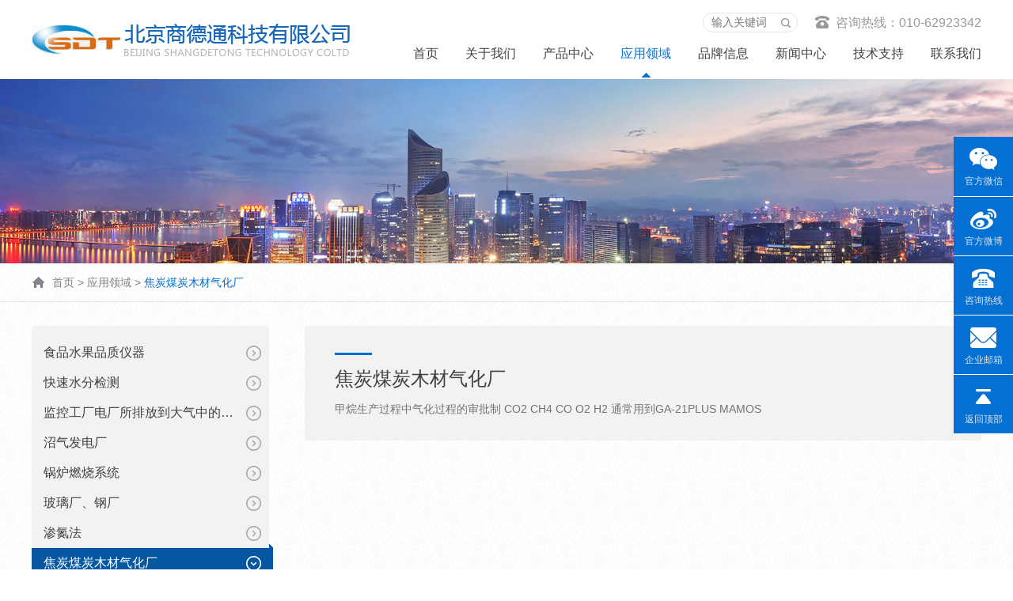

--- FILE ---
content_type: text/html; charset=utf-8
request_url: http://sdt-bj.com/Index/lists/catid/114.html
body_size: 6125
content:
<!DOCTYPE html>
<html lang="en">
<head>
    <meta charset="utf-8">
    <meta http-equiv="X-UA-Compatible" content="IE=edge">
    <meta name="viewport" content="width=device-width, initial-scale=1">
    <title>焦炭煤炭木材气化厂 - 联系我们北京商德通科技有限公司-接触角测量仪张力仪 微电泳仪-水果酸度计</title>
	<meta name="keywords" content="水果糖酸度计
谷物（大米等）水分仪
面粉水分仪
接触角测量仪
微电泳仪（zeta）电位仪
表界面张力仪
亲水天平
LB拉膜机
纤维测量仪
紫外光度法臭氧分析仪
微量氧分析仪
Fungilab旋转粘度计
煤矿用测温仪
矿用温湿度检测仪
矿用本安型声暴露计
水质采样器
COD测定仪
红外测油仪
烟气分析仪
总有机碳（TOC）分析仪
全自动镭氡分析仪
氡钍分析仪
空气负离子测量仪
臭氧校准源
氧气浓度计
可燃性气体检测仪
叶面积仪
土壤粉碎机
多功能声级计
粉尘仪
">
	<meta name="description" content="公司注册于北京市海淀区中关村科技园附近，公司销售的仪器仪表专业性强，广
泛应用于环保、科教、石油、化工、军工等行业。公司销售的产品有：全自动接触测量
仪（高低温）、（旋转滴）全自动表（界）面张力仪（进口传感器）、zeta 电位仪（微
电泳仪）、LB 膜拉膜机、全自动泡沫分析仪、膨胀流变仪、短（单）纤维测量仪、显微
影像分析仪、激光粒度仪、粘度计等界面分析仪，以及全自动人工降雨模拟器（变坡钢
槽）定制、水土保持系统、多参数水质分析仪、自动水质采样器、（便携）油脂分析仪
（测油仪）、BOD/COD 快速测定仪、在线水质（PH/电导率/浊度等）分析仪、空气颗粒
物测试等系列环保产品。
公司还与许多客户建立了很好的合作关系，如清华大学、北京航空航天大
学、中国石油大学、航天城、中国科学院，以及各大科研院所企业等，他们的支持是我
们前进的动力。近年来凭着客户的支持和员工们的不懈努力，我们一直在进步。北京商
德通科技有限公司将一直以重信用、守合同、保质量为经营原则，提高产品质量品质的
同时为客户提供更好的服务。
广大客户对公司的充分信赖和鼎力支持是我们赖以发展的基础，较大程度地给用户提供
优质产品是我们追求的目标。我们拥有充满活力的高素质销售队伍，技术经验丰富的售
后服务队伍，这既是我们公司发展的源泉，也是我们向客户提供良好服务的保证。
公司本着以“绿色生态，环保科研，人性力量，团结诚信"的经营理念，员工本着以
“坦然做事，虔诚待人"的态度，用真诚务实，饱满热情的心，向社会各界提供优质的
服务。">
    <link rel="stylesheet" type="text/css" href="http://www.jq22.com/jquery/font-awesome.4.6.0.css">
    <link href="/Public/Home/css/bootstrap.min.css" rel="stylesheet">
    <!-- <link href="/Public/Home/css/animate.min.css" rel="stylesheet"> -->
    <link href="/Public/Home/css/common.css" rel="stylesheet">
    <link href="/Public/Home/css/bootsnav.css" rel="stylesheet">
    <link href="/Public/Home/css/style.css" rel="stylesheet">
    <link href="/Public/Home/css/media-style.css" rel="stylesheet">
    <link href="/Public/Home/css/owl.carousel.css" rel="stylesheet">
    <link href="/Public/Home/css/owl.theme.default.min.css" rel="stylesheet">

    <!--[if lt IE 9]>
    <script src="/Public/Home/js/html5shiv.min.js"></script>
    <script src="/Public/Home/js/respond.min.js"></script>
    <![endif]-->

    <script src="/Public/Home/js/jquery.min.js"></script>
    <script src="/Public/Home/js/bootstrap.min.js"></script>
    <script src="/Public/Home/js/jquery.SuperSlide.2.1.1.js"></script>
    <script src="/Public/Home/js/picturefill.min.js"></script>
    <script src="/Public/Home/js/bootsnav.js"></script>
    <script src="/Public/Home/js/myjs.js"></script>
    <script src="/Public/Home/js/owl.carousel.js"></script>
    <script src="/Public/Home/js/wow.min.js"></script>
    <script>
        if (!(/msie [6|7|8|9]/i.test(navigator.userAgent))){
            new WOW().init();
        };
    </script>
    <script>
        document.createElement( "picture" );
    </script>
</head>
<body>
<header class="header">
    <div class="container">
        <div class="logo">
            <a href="/" title="">

                <img src="/Uploads/Content/2019-05-06/5ccffaeac67fe.png" alt="logo" class="db">
            </a>
        </div>
        <div class="tel"><img src="/Public/Home/images/pic4.png" alt="">咨询热线：010-62923342</div>

        <form action="/Index/search.html" method="get">
            <div class="search fix">
                <input type="text" name="keyword" value="" placeholder="输入关键词" class="wbk1 fl" />
                <input type="submit" id="button" value="" class="btn1 fl" />
            </div>
        </form>

        <nav class="navbar navbar-default navbar-mobile bootsnav">
            <div class="navbar-header">
                <button type="button" class="navbar-toggle" data-toggle="collapse" data-target="#navbar-menu">
                    <i class="fa fa-bars"></i>
                </button>
            </div>
            <div class="collapse navbar-collapse" id="navbar-menu">
                <ul class="nav navbar-nav" data-in="fadeInDown" data-out="fadeOutUp">
                    <li><a href="/" >首页</a></li>

                                                <li><a href="/Index/lists/catid/1.html" >关于我们</a></li><li class="dropdown">
                                <a href="/Index/lists/catid/2.html" class="dropdown-toggle"  data-toggle="dropdown">产品中心</a>
                                <ul class="dropdown-menu menu">

                                    <li class="dropdown">
                                            <a href="/Index/lists/catid/120.html" class="dropdown-toggle" data-toggle="dropdown" >胶体界面分析仪器</a>
                                                <ul class="dropdown-menu">

                                                    <li><a href="/Index/lists/catid/121.html">接触角测量仪</a></li><li><a href="/Index/lists/catid/122.html">zeta 电位仪（微电泳仪)</a></li><li><a href="/Index/lists/catid/123.html">表界面张力仪</a></li><li><a href="/Index/lists/catid/124.html">LB膜机和流变仪</a></li><li><a href="/Index/lists/catid/125.html">粘度计</a></li><li><a href="/Index/lists/catid/126.html">粒度分析仪/比表面积及空隙度分析仪</a></li><li><a href="/Index/lists/catid/127.html">显微测定系统</a></li><li><a href="/Index/lists/catid/128.html">纤维测量仪</a></li><li><a href="/Index/lists/catid/148.html">熔点仪</a></li><li><a href="/Index/lists/catid/153.html">全自动泡沫分析仪</a></li>
                                                </ul>
                                        </li><li class="dropdown">
                                            <a href="/Index/lists/catid/15.html" class="dropdown-toggle" data-toggle="dropdown" >韩国G-WON产品</a>
                                                <ul class="dropdown-menu">

                                                    <li><a href="/Index/lists/catid/39.html">水果糖酸度仪</a></li><li><a href="/Index/lists/catid/84.html">谷物种子水分仪</a></li><li><a href="/Index/lists/catid/101.html">其他快速水分仪</a></li><li><a href="/Index/lists/catid/105.html">酒精度测定仪</a></li><li><a href="/Index/lists/catid/40.html">盐度计</a></li>
                                                </ul>
                                        </li><li class="dropdown">
                                            <a href="/Index/lists/catid/13.html" class="dropdown-toggle" data-toggle="dropdown" >水质分析仪器</a>
                                                <ul class="dropdown-menu">

                                                    <li><a href="/Index/lists/catid/130.html">BOD测定仪</a></li><li><a href="/Index/lists/catid/35.html">COD氨氮测定仪</a></li><li><a href="/Index/lists/catid/140.html">红外分光测油仪</a></li><li><a href="/Index/lists/catid/132.html">噪声与振动测量仪</a></li><li><a href="/Index/lists/catid/158.html">水质重金属快速检测仪</a></li><li><a href="/Index/lists/catid/161.html">TOC 总有机碳分析仪</a></li><li><a href="/Index/lists/catid/169.html">便携式水质分析仪</a></li>
                                                </ul>
                                        </li><li class="dropdown">
                                            <a href="/Index/lists/catid/164.html" class="dropdown-toggle" data-toggle="dropdown" >常量氧气体分析仪/微量氧分析仪</a>
                                                <ul class="dropdown-menu">

                                                    <li><a href="/Index/lists/catid/165.html">便携式微量/常量氧分析仪</a></li><li><a href="/Index/lists/catid/166.html">固定式微量/常量氧分析仪</a></li>
                                                </ul>
                                        </li><li class="dropdown">
                                            <a href="/Index/lists/catid/131.html" class="dropdown-toggle" data-toggle="dropdown" >空气质量检测仪器</a>
                                                <ul class="dropdown-menu">

                                                    <li><a href="/Index/lists/catid/135.html">空气负离子浓度测量仪</a></li><li><a href="/Index/lists/catid/136.html">紫外臭氧分析仪</a></li><li><a href="/Index/lists/catid/163.html">辐射检测仪器</a></li><li><a href="/Index/lists/catid/168.html">粉尘仪</a></li>
                                                </ul>
                                        </li><li class="dropdown">
                                            <a href="/Index/lists/catid/110.html" class="dropdown-toggle" data-toggle="dropdown" >冰得沼气分析仪</a>
                                                <ul class="dropdown-menu">

                                                    <li><a href="/Index/lists/catid/119.html">沼气分析仪</a></li>
                                                </ul>
                                        </li><li class="dropdown">
                                            <a href="/Index/lists/catid/150.html" class="dropdown-toggle" data-toggle="dropdown" >气体采样器</a>
                                                <ul class="dropdown-menu">

                                                    <li><a href="/Index/lists/catid/155.html">大气采样器</a></li><li><a href="/Index/lists/catid/156.html">粉尘采样器</a></li>
                                                </ul>
                                        </li><li class="dropdown">
                                            <a href="/Index/lists/catid/11.html" class="dropdown-toggle" data-toggle="dropdown" >马杜烟气分析仪</a>
                                                <ul class="dropdown-menu">

                                                    <li><a href="/Index/lists/catid/93.html">便携式烟气分析仪</a></li><li><a href="/Index/lists/catid/95.html">在线烟气分析仪</a></li><li><a href="/Index/lists/catid/108.html">沼气分析仪</a></li><li><a href="/Index/lists/catid/109.html">氧化氩氮（N2O)气体分析仪</a></li>
                                                </ul>
                                        </li><li class="dropdown">
                                            <a href="/Index/lists/catid/151.html" class="dropdown-toggle" data-toggle="dropdown" >自动滴定分析仪器</a>
                                                <ul class="dropdown-menu">

                                                    <li><a href="/Index/lists/catid/152.html">全自动电位滴定仪</a></li>
                                                </ul>
                                        </li><li class="dropdown">
                                            <a href="/Index/lists/catid/19.html" class="dropdown-toggle" data-toggle="dropdown" >农林生态分析仪器</a>
                                                <ul class="dropdown-menu">

                                                    <li><a href="/Index/lists/catid/47.html">土壤水分墒情监测仪器</a></li><li><a href="/Index/lists/catid/48.html">土壤采样仪器</a></li><li><a href="/Index/lists/catid/142.html">土壤粉碎机</a></li><li><a href="/Index/lists/catid/143.html">土壤分析仪器</a></li><li><a href="/Index/lists/catid/144.html">植物生理仪器</a></li>
                                                </ul>
                                        </li><li class="dropdown">
                                            <a href="/Index/lists/catid/21.html" class="dropdown-toggle" data-toggle="dropdown" >特种设备检测仪器</a>
                                                <ul class="dropdown-menu">

                                                    <li><a href="/Index/lists/catid/51.html">双波段发射率测试仪</a></li><li><a href="/Index/lists/catid/52.html">呼吸酒精检测仪</a></li><li><a href="/Index/lists/catid/146.html">压缩空气质量检测仪</a></li><li><a href="/Index/lists/catid/147.html">测漏仪</a></li><li><a href="/Index/lists/catid/157.html">合金分析仪</a></li>
                                                </ul>
                                        </li><li class="dropdown">
                                            <a href="/Index/lists/catid/27.html" class="dropdown-toggle" data-toggle="dropdown" >计量仪器</a>
                                                <ul class="dropdown-menu">

                                                    <li><a href="/Index/lists/catid/63.html">AND 天平</a></li><li><a href="/Index/lists/catid/64.html">快速水分测定仪</a></li>
                                                </ul>
                                        </li><li class="dropdown">
                                            <a href="/Index/lists/catid/28.html" class="dropdown-toggle" data-toggle="dropdown" >实验室常用设备</a>
                                                <ul class="dropdown-menu">

                                                    <li><a href="/Index/lists/catid/65.html">真空干燥箱</a></li><li><a href="/Index/lists/catid/66.html">恒温恒湿箱</a></li><li><a href="/Index/lists/catid/159.html">培养箱</a></li><li><a href="/Index/lists/catid/160.html">干燥箱</a></li>
                                                </ul>
                                        </li><li class="dropdown">
                                            <a href="/Index/lists/catid/29.html" class="dropdown-toggle" data-toggle="dropdown" >无损检测仪器</a>
                                                <ul class="dropdown-menu">

                                                    <li><a href="/Index/lists/catid/67.html">超声波测厚仪</a></li><li><a href="/Index/lists/catid/68.html">超声波探伤仪</a></li>
                                                </ul>
                                        </li>
                                </ul>
                            </li>
                                                    <li class="dropdown">
                                <a href="/Index/lists/catid/3.html" class="dropdown-toggle on"  data-toggle="dropdown">应用领域</a>
                                <ul class="dropdown-menu menu">

                                    <li>
                                            <a href="/Index/lists/catid/102.html">食品水果品质仪器</a>
                                        </li><li>
                                            <a href="/Index/lists/catid/103.html">快速水分检测</a>
                                        </li><li>
                                            <a href="/Index/lists/catid/104.html">监控工厂电厂所排放到大气中的气体</a>
                                        </li><li>
                                            <a href="/Index/lists/catid/106.html">沼气发电厂</a>
                                        </li><li>
                                            <a href="/Index/lists/catid/107.html">锅炉燃烧系统</a>
                                        </li><li>
                                            <a href="/Index/lists/catid/112.html">玻璃厂、钢厂</a>
                                        </li><li>
                                            <a href="/Index/lists/catid/113.html">渗氮法</a>
                                        </li><li>
                                            <a href="/Index/lists/catid/114.html">焦炭煤炭木材气化厂</a>
                                        </li><li>
                                            <a href="/Index/lists/catid/115.html">垃圾填埋气集收系统</a>
                                        </li><li>
                                            <a href="/Index/lists/catid/116.html">焚化炉</a>
                                        </li><li>
                                            <a href="/Index/lists/catid/117.html">温室</a>
                                        </li><li>
                                            <a href="/Index/lists/catid/118.html">厌氧消化工厂及污水处理厂</a>
                                        </li><li>
                                            <a href="/Index/lists/catid/129.html">教育科研仪器</a>
                                        </li><li>
                                            <a href="/Index/lists/catid/137.html">环境检测</a>
                                        </li><li>
                                            <a href="/Index/lists/catid/145.html">农林生态</a>
                                        </li>
                                </ul>
                            </li>
                                                    <li class="dropdown">
                                <a href="/Index/lists/catid/4.html" class="dropdown-toggle"  data-toggle="dropdown">品牌信息</a>
                                <ul class="dropdown-menu menu">

                                    <li>
                                            <a href="/Index/lists/catid/167.html">环球恒达</a>
                                        </li><li>
                                            <a href="/Index/lists/catid/71.html">韩国G-WON中国代理</a>
                                        </li><li>
                                            <a href="/Index/lists/catid/134.html">美国TWO B公司</a>
                                        </li><li>
                                            <a href="/Index/lists/catid/138.html">上海中晨公司北方代理</a>
                                        </li><li>
                                            <a href="/Index/lists/catid/139.html">上海欧陆公司北方代理</a>
                                        </li><li>
                                            <a href="/Index/lists/catid/154.html">Fungilab公司</a>
                                        </li><li>
                                            <a href="/Index/lists/catid/73.html">德国冰得沼气产品北方代理</a>
                                        </li><li>
                                            <a href="/Index/lists/catid/72.html">奥地利马杜公司北方代理</a>
                                        </li>
                                </ul>
                            </li>
                                                    <li><a href="/Index/lists/catid/5.html" >新闻中心</a></li>                            <li><a href="/Index/lists/catid/6.html" >技术支持</a></li>                            <li><a href="/Index/lists/catid/7.html" >联系我们</a></li>
                </ul>
            </div>
        </nav>
    </div>
</header>


    
    <section class="qy_banner">
        <a href="javascript:;">
            <picture>
                <source srcset="/Uploads/Content/2019-05-06/5ccff5c55e99d.jpg" media="(max-width: 992px)">
                <img srcset="/Uploads/Content/2019-05-06/5ccff5c0d6a6a.jpg" alt="应用领域">
            </picture>
        </a>
    </section>

    <section class="qy_main">
        <div class="qy_main1">

                            <div class="container"><img src="/Public/Home/images/pic23.png" alt=""> <a href="/">首页</a> > <a href="/Index/lists/catid/3.html" >应用领域</a> > <span class="style1">焦炭煤炭木材气化厂</span></div>
        </div>
		    <div class="main1">        <div class="container">            <div class="main1_1 fix">                <div class="main1_1_l fl">                    <div class="qlanmu">                        <button type="button" class="navbar-toggle">                            <span class="sr-only">Toggle navigation</span>                            <span class="icon-bar"></span>                            <span class="icon-bar"></span>                            <span class="icon-bar"></span>                        </button>                    </div>                    <ul class="ul1">                                                    <li><a href="/Index/lists/catid/102.html" >食品水果品质仪器</a>                                    <!--<ul class="ul2">                                                                            </ul>-->                                </li><li><a href="/Index/lists/catid/103.html" >快速水分检测</a>                                    <!--<ul class="ul2">                                                                            </ul>-->                                </li><li><a href="/Index/lists/catid/104.html" >监控工厂电厂所排放到大气中的气体</a>                                    <!--<ul class="ul2">                                                                            </ul>-->                                </li><li><a href="/Index/lists/catid/106.html" >沼气发电厂</a>                                    <!--<ul class="ul2">                                                                            </ul>-->                                </li><li><a href="/Index/lists/catid/107.html" >锅炉燃烧系统</a>                                    <!--<ul class="ul2">                                                                            </ul>-->                                </li><li><a href="/Index/lists/catid/112.html" >玻璃厂、钢厂</a>                                    <!--<ul class="ul2">                                                                            </ul>-->                                </li><li><a href="/Index/lists/catid/113.html" >渗氮法</a>                                    <!--<ul class="ul2">                                                                            </ul>-->                                </li><li><a href="/Index/lists/catid/114.html" class="xz">焦炭煤炭木材气化厂</a>                                    <!--<ul class="ul2">                                                                            </ul>-->                                </li><li><a href="/Index/lists/catid/115.html" >垃圾填埋气集收系统</a>                                    <!--<ul class="ul2">                                                                            </ul>-->                                </li><li><a href="/Index/lists/catid/116.html" >焚化炉</a>                                    <!--<ul class="ul2">                                                                            </ul>-->                                </li><li><a href="/Index/lists/catid/117.html" >温室</a>                                    <!--<ul class="ul2">                                                                            </ul>-->                                </li><li><a href="/Index/lists/catid/118.html" >厌氧消化工厂及污水处理厂</a>                                    <!--<ul class="ul2">                                                                            </ul>-->                                </li><li><a href="/Index/lists/catid/129.html" >教育科研仪器</a>                                    <!--<ul class="ul2">                                                                            </ul>-->                                </li><li><a href="/Index/lists/catid/137.html" >环境检测</a>                                    <!--<ul class="ul2">                                                                            </ul>-->                                </li><li><a href="/Index/lists/catid/145.html" >农林生态</a>                                    <!--<ul class="ul2">                                                                            </ul>-->                                </li>                    </ul>                </div>                <div class="main1_1_r fl">                    <div class="main1_1_r1">                        <div class="title">焦炭煤炭木材气化厂</div>                        <div class="content2">甲烷生产过程中气化过程的审批制
CO2 CH4 CO O2 H2
通常用到GA-21PLUS MAMOS</div>                    </div>                    <div class="main1_1_r2">                        <ul class="fix">                                                    </ul>                    </div>                    <div class="pages">                                            </div>                </div>            </div>        </div>    </div>
    </section>

<!---->
<footer class="footer">
    <div class="container">
        <div class="footer_t fix">
            <div class="footer_t1 fl">
                <a href="/" title="">首&nbsp;&nbsp;&nbsp;&nbsp;&nbsp;&nbsp;&nbsp;页</a>

                <a href="/Index/lists/catid/1.html">关于我们</a><a href="/Index/lists/catid/2.html">产品中心</a><a href="/Index/lists/catid/3.html">应用领域</a><a href="/Index/lists/catid/4.html">品牌信息</a><a href="/Index/lists/catid/5.html">新闻中心</a><a href="/Index/lists/catid/6.html">技术支持</a><a href="/Index/lists/catid/7.html">联系我们</a>
            </div>
            <div class="footer_t2 fl">
                <h2>联系我们</h2>
                <div class="text1">
                    电话：010-62923342/62925618<br />
                    地址： 北京市海淀区温泉显龙山路19号香麓雅庭东楼504室 （100095）<br />
                    E-MAIL: XINSDT@163.COM                </div>
                <div class="text2">

                    <img src="/Uploads/Content/2019-09-09/5d75bf9d62834.jpg" alt="二维码" class="db">

                </div>
            </div>
            <div class="footer_t3 fr">
                <h2>联系我们</h2>

                <form action="/Index/message.html" method="post" onsubmit="return vaild();">
                    <ul>
                        <li class="fix">
                            <div class="nr1 fl"><input type="text" id="name" name="name" placeholder="姓名：" class="wbk1" /></div>
                            <div class="nr1 fl"><input type="text" id="tel" name="tel" placeholder="手机号：" class="wbk1" /></div>
                        </li>
                        <li class="fix">
                            <div class="nr2 fl"><textarea name="content" id="textarea" cols="45" rows="5" placeholder="内容：" class="wbk2 fl"></textarea></div>
                        </li>
                        <li class="fix">
                            <input type="hidden" name="token" value="99d4d5eb58870727c8650c4d139bc1f5">
                            <input type="submit" id="button" value="提 交" class="btn1 fl" />
                        </li>
                    </ul>
                </form>
                <script language="javascript">
                    function vaild(){
                        var name = $('#name').val();
                        var tel = $('#tel').val();
                        var content = $('#textarea').val();

                        if (name == "" || name == null || name == undefined) {
                            alert("姓名不能为空！");
                            return false;
                        }

                        var mobile = /^0{0,1}(14[0-9]|17[0-9]|13[0-9]|15[0-9]|18[0-9]|14[0-9])[0-9]{8}$/;
                        if (tel == "" || tel == null || tel == undefined) {
                            alert("手机号不能为空！");
                            return false;
                        }
                        if (!mobile.test(tel)) {
                            alert('请输入有效的手机号码！');
                            return false;
                        }

                        if (content == "" || content == null || content == undefined) {
                            alert("留言内容不能为空！");
                            return false;
                        }
                    }
                </script>
            </div>
        </div>
        <div class="footer_b">© Copyright 2017 OverseasU.All Rights Reserved. 版权所有 北京商德通科技有限公司 <a target="_blank" href="https://beian.miit.gov.cn/" style="color: #fff;">京ICP备09085310号-1</a></div>
    </div>
</footer>
<!--footer end-->
<section class="cebianlan">
    <div class="cebianlan_nr">
        <div class="cebianlan_nr1">
            <a href="javascript:;">
                <p><img src="/Public/Home/images/pic7.png" alt="" class="db auto"></p>
                <span>官方微信</span>
            </a>
        </div>
        <div class="cebianlan_nr2 style2">

            <img src="/Uploads/Content/2019-09-09/5d75bf9d62834.jpg" alt="二维码" class="db">
        </div>
    </div>
    <div class="cebianlan_nr">
        <div class="cebianlan_nr1">
            <a href="#" title="">
                <p><img src="/Public/Home/images/pic8.png" alt="" class="db auto"></p>
                <span>官方微博</span>
            </a>
        </div>
    </div>
    <div class="cebianlan_nr">
        <div class="cebianlan_nr1">
            <a href="#" title="">
                <p><img src="/Public/Home/images/pic9.png" alt="" class="db auto"></p>
                <span>咨询热线</span>
            </a>
        </div>
        <div class="cebianlan_nr2 style1 fix">
            <p class="fl"><img src="/Public/Home/images/pic9.png" alt="" class="db"></p>
            <span class="fl">010-62923342</span>
        </div>
    </div>
    <div class="cebianlan_nr">
        <div class="cebianlan_nr1">
            <a href="#" title="">
                <p><img src="/Public/Home/images/pic10.png" alt="" class="db auto"></p>
                <span>企业邮箱</span>
            </a>
        </div>
    </div>
    <div class="cebianlan_nr">
        <div class="cebianlan_nr1">
            <a href="#" title="" class="fhdb2">
                <p><img src="/Public/Home/images/pic11.png" alt="" class="db auto"></p>
                <span>返回顶部</span>
            </a>
        </div>
    </div>
</section>
<!--侧边栏 end-->
</body>
</html>

--- FILE ---
content_type: text/css
request_url: http://sdt-bj.com/Public/Home/css/style.css
body_size: 4780
content:
@charset "utf-8";

:hover{
    -webkit-transition:all 0.3s ease;
    -moz-transition:all 0.3s ease;
    -o-transition:all 0.3s ease;
    transition:all 0.3s ease;
}

/*图片放大公用类*/
.picfd img
{
    -webkit-transition:0.5s ease;
    -moz-transition:0.5s ease;
    -o-transition:0.5s ease;
    -ms-transition:0.5s ease;
}
.picfd:hover img{
    transform:scale(1.1);
    -webkit-transform:scale(1.1);
    -moz-transform:scale(1.1);
    -o-transform:scale(1.1);
    -ms-transform:scale(1.1);
}

/* 图片自适应 */
img {
    max-width: 100%;
    height: auto;
    width: auto\9;
    /* ie8 */
    -ms-interpolation-mode: bicubic;
    /*为了照顾ie图片缩放失真*/
    border: none;
}

/* 头部 */
.header{
    width: 100%;
    background-color: #fff;
}
.header .container{
    height: 100px;
    position: relative;
    z-index: 2000;
}

.header .logo{
    position: absolute;
    top: 30px;
    left: 0px;
}
.header .logo img{
    height: 42px;
}
.header .tel{
    font-size: 16px;
    color: #999;
    line-height: 25px;
    position: absolute;
    top: 16px;
    right: 0px;
}
.header .tel img{
    margin-right: 8px;
    position: relative;
    top: -2px;
}
.header .search{
    background-color: #fff;
    border: 1px solid #e5e5e5;
    border-radius: 25px;
    overflow: hidden;
    position: absolute;
    top: 16px;
    right: 232px;
}
.header .search .wbk1{
    font-size: 14px;
    color: #404040;
    width: 90px;
    height: 23px;
    line-height: 23px;
    padding: 0 10px;
    background: none;
    border: 0px;
}
.header .search .btn1{
    width: 28px;
    height: 23px;
    line-height: 23px;
    text-align: center;
    background: url(../images/pic5.png) no-repeat center;
    border: 0px;
}

.navbar{
    min-height: 30px;
    position: absolute;
    right: 0px;
    bottom: 2px;
}
.fa{
    font-size: 24px;
}
.navbar-collapse{
    padding-right: 0px;
    padding-left: 0px;
}
.navbar-brand{
    padding: 29px 15px;
    height: auto;
}
nav.navbar.bootsnav{
    border: none;
}
.navbar-nav{
    float: left;
}
.navbar-nav > li{
    margin-left: 34px;
}
nav.navbar.bootsnav ul.nav > li > a{
    font-size: 16px;
    font-weight: normal;
    color: #404040;
    height: 40px;
    margin: 0px;
    padding: 0px;
    -webkit-transition:all 0s ease;
    -moz-transition:all 0s ease;
    -o-transition:all 0s ease;
    transition:all 0s ease;
}
nav.navbar.bootsnav ul.nav > li > a:hover,nav.navbar.bootsnav ul.nav > li > a.on{
    /*background: #f4f4f4;*/
    color: #0470d4;
    background: url(../images/pic3.png) no-repeat center bottom;
}
/*.nav > li:after{
    content: "";
    width: 0;
    height: 5px;
    background: #34c9dd;
    position: absolute;
    bottom: 0;
    left: 0;
    transition: all 0.5s ease 0s;
}
.nav > li:hover:after{
    width: 100%;
}*/
nav.navbar.bootsnav ul.nav > li.dropdown{
    margin-top: 0px;
}
nav.navbar.bootsnav ul.nav > li.dropdown > a.dropdown-toggle:after{
    content: "";
    width: 11px;
    height: 6px;
    position: absolute;
    bottom: 0px;
    left: 50%;
    margin-left: -5px;
    transition: all 0.4s ease 0s;
}
nav.navbar.bootsnav ul.nav > li.dropdown.on > a.dropdown-toggle:after{
    content: "";
    background: url(../images/pic3.png) no-repeat center;
}
nav.navbar.bootsnav li.dropdown ul.dropdown-menu > li > a:hover{
    color: #0470d4;
}
.dropdown-menu.multi-dropdown{
    position: absolute;
    left: -100% !important;
}
nav.navbar.bootsnav li.dropdown ul.dropdown-menu{
    padding: 10px 0;
    box-shadow: 0 3px 7px rgba(0, 0, 0, 0.35);
}
nav.navbar.bootsnav li.dropdown ul.menu{
    border-top: solid 5px #0470d4;
}
@media only screen and (max-width:990px){
    nav.navbar.bootsnav ul.nav > li.dropdown > a.dropdown-toggle:after,
    nav.navbar.bootsnav ul.nav > li.dropdown.on > a.dropdown-toggle:after{ content: " "; }
    .dropdown-menu.multi-dropdown{ left: 0 !important; }
    nav.navbar.bootsnav ul.nav > li:hover{ background: transparent; }
    nav.navbar.bootsnav ul.nav > li > a{ margin: 0; }
}

/* BANNER */
.banner{ width:100%; overflow:hidden; position:relative; z-index:1000; }
.banner .item{ width:100%; }
.banner img{
    display: block;
    width: 100%;
    height: auto;
}
.banner a{
    display: block;
    width: 100%;
}

.banner .owl-buttons{display: none;}
.banner .owl-theme .owl-controls{ width:100%; height:100%; text-align:center; margin-top:0px; }
.banner .owl-pagination{height:14px; z-index:1111;position:relative; bottom:0px; display:none;}
.banner .owl-theme .owl-dots{ font-size: 0px; width:100%;height:14px;text-align:center; position: absolute; bottom: 30px; left: 0px; }
.banner .owl-theme .owl-dots .owl-dot{ display:inline-block; *display:inline; *zoom:1;  }
.banner .owl-theme .owl-dots .owl-dot span{width:14px;height:14px; background-color: #fff; margin:0 6px; border-radius:100%; }
.banner .owl-theme .owl-dots .owl-dot.active span, .banner .owl-theme .owl-dots .owl-dot:hover span{ background-color: #185cb5; }
.banner .owl-theme .owl-controls .owl-nav{ position:absolute; left:0px; right:0px; top:50%; margin-top:-25px; z-index:6; }
.banner .owl-theme .owl-controls .owl-nav [class*=owl-]{color:#fff;font-size:0px;width:33px;height:57px;margin:0px;padding:0px;background:none;display:inline-block;cursor:pointer;-webkit-border-radius:0px;-moz-border-radius:0px;border-radius:0px;}
.banner .owl-theme .owl-controls .owl-nav [class*=owl-]:hover{background:#869791;color:#fff;text-decoration:none;}
.banner .owl-theme .owl-controls .owl-nav .owl-prev{ background: url(../images/pic1.png) no-repeat center; position:absolute; left:50px; }
.banner .owl-theme .owl-controls .owl-nav .owl-next{ background: url(../images/pic2.png) no-repeat center; position:absolute; right:50px; }
.banner .owl-theme .owl-controls .owl-nav .owl-prev:hover{ background: url(../images/pic1.png) no-repeat center; }
.banner .owl-theme .owl-controls .owl-nav .owl-next:hover{ background: url(../images/pic2.png) no-repeat center; }

/* 网站首页 */
.main{
    width: 100%;
    padding-bottom: 90px;
    overflow: hidden;
}
.main .qpt90{
    padding-top: 90px;
}
.main h2{
    width: 100%;
    text-align: center;
    margin: 0 0 40px;
	padding: 10px 0;
	background-color: #0470d4;
}
.main h2 p{
    font-size: 32px;
    color: #fff;
    width: 100%;
    line-height: 100%;
    margin: 0 0 10px;
}
.main h2 span{
    font-size: 12px;
    color: #fff;
    width: 100%;
    line-height: 100%;
    display: block;
}
.main h2 span img{
    width: 82px;
    height: 1px;
    margin: 0 10px;
}

.main1{
    width: 100%;
}
.main1_1{
    width: 100%;
}
.main1_1_l{
    width: 25%;
    padding: 15px 0;
    background-color: #f2f2f2;
    border-radius: 5px;
}
.main1_1_l .ul1{
    margin-right: -5px;
}
.main1_1_l .ul1>li{
    width:100%;
    position: relative;
}
.main1_1_l .ul1>li.xz{
    background-color: #0557a2;
}

.main1_1_l .ul1>li.xz>a{
    color: #fff;
    background: url(../images/pic82.png) no-repeat right 15px center;
}

.main1_1_l .ul1>li.xz:before{
    content: "";
    width: 5px;
    height: 5px;
    background:url(../images/pic18.png) no-repeat center;
    position: absolute;
    top: -5px;
    right: 0px;
}
.main1_1_l .ul1>li.xz:after{
    content: "";
    width: 5px;
    height: 5px;
    background:url(../images/pic19.png) no-repeat center;
    position: absolute;
    bottom: -5px;
    right: 0px;
}
.main1_1_l .ul1>li>a{
    font-size:16px;
    color:#404040;
    width:100%;
    height:38px;
    line-height:38px;
    padding: 0 44px 0 15px;
    background:url(../images/pic80.png) no-repeat right 15px center;
    display:block;
    overflow: hidden;
    text-overflow:ellipsis;
    white-space: nowrap;
}
.main1_1_l .ul1>li>a.xz{
    color:#fff;
    background:url(../images/pic81.png) no-repeat right 15px center;
}
.main1_1_l .ul2{
    width:100%;
    padding: 0px 0 6px;
    display:none;
}
.main1_1_l .ul2>li>a{
    font-size:14px;
    color:#fff;
    width:100%;
    height:28px;
    line-height:28px;
    padding: 0 15px;
    display:block;
    overflow: hidden;
    text-overflow:ellipsis;
    white-space: nowrap;
}
.main1_1_l .ul2>li>a.xz{
    color:#e16d08;
}
.main1_1_l .qlanmu{
    height: 32px;
    padding-right: 15px;
    display:none;
}
.main1_1_l .qlanmu .navbar-toggle {
  position: relative;
  float: right;
  padding: 8px 8px;
  margin-top: 0px;
  margin-right: 0px;
  margin-bottom: 0px;
  background-color: transparent;
  background-image: none;
  border: 1px solid transparent;
  border-radius: 4px;
}
.main1_1_l .qlanmu .navbar-toggle {
  border-color: #0470d4;
}
.main1_1_l .qlanmu .navbar-toggle .icon-bar {
  background-color: #0470d4;
}
.main1_1_l .qlanmu .navbar-toggle.xz {
  background-color: #0470d4;
}
.main1_1_l .qlanmu .navbar-toggle.xz .icon-bar {
  background-color: #fff;
}
.main1_1_r{
    width: 75%;
    padding-left: 45px;
}
.main1_1_r1{
    width: 100%;
    padding: 34px 38px;
    background-color: #f2f2f2;
}
.main1_1_r1 .title{
    font-size: 24px;
    color: #404040;
    width: 100%;
    line-height: 100%;
    padding-top: 21px;
    background: url(../images/pic17.png) no-repeat;
    overflow: hidden;
    text-overflow:ellipsis;
    white-space: nowrap;
}
.main1_1_r1 .content{
    width: 100%;
    height: 66px;
    line-height: 22px;
    margin: 14px 0;
    display: -webkit-box;
    -webkit-box-orient: vertical;
    -webkit-line-clamp: 3;
    overflow: hidden;
}
.main1_1_r1 .content2{
    width: 100%;
    line-height: 24px;
    margin: 14px 0 -6px;
}
.main1_1_r1 .more{
    width: 100%;
}
.main1_1_r1 .more a{
    font-size: 16px;
    color: #737373;
    width: 150px;
    max-width: 100%;
    height: 50px;
    line-height: 48px;
    text-align: center;
    background-color: #fff;
    border: 1px solid #fff;
    border-radius: 5px;
    display: inline-block;
}
.main1_1_r1 .more a:hover{
    color: #fff;
    background-color: #0470d4;
    border: 1px solid #0470d4;
}
.main1_1_r2{
    width: 100%;
    overflow: hidden;
}
.main1_1_r2 ul{
    margin-right: -20px;
}
.main1_1_r2 ul li{
    width: 33.33%;
    padding: 20px 20px 0 0;
}
.main1_1_r2 ul li .nr{
    width: 100%;
}
.main1_1_r2 ul li .nr .pic{
    width: 100%;
    overflow: hidden;
}
.main1_1_r2 ul li .nr .pic img{
    width: 100%;
}
.main1_1_r2 ul li .nr .title{
    font-size: 16px;
    color: #404040;
    width: 100%;
    height: 45px;
    line-height: 45px;
    padding: 0 14px;
    background-color: #f2f2f2;
    overflow: hidden;
    text-overflow:ellipsis;
    white-space: nowrap;
}
.main1_1_r2 ul li .nr:hover .title{
    color: #0470d4;
}
.main1_1_r3{
    font-size: 24px;
    color: #1164b8;
    width: 100%;
    padding-bottom: 12px;
    border-bottom: 3px solid #f2f2f2;
}
.main1_1_r4{
    color: #595959;
    width: 100%;
    line-height: 32px;
    margin-top: 12px;
}
.main1_1_r4 .pic{
    margin: 22px 0 10px 10px;
}
.main1_1_r4 span.style1{
    font-size: 16px;
    color: #1164b8;
}
.main2{
    width: 100%;
}
.main2_1{
    width: 100%;
}
.main2_1 .pic{
    width: 42%;
    padding: 30px 0 0 30px;
}
.main2_1 .pic_nr{
    width: 100%;
    overflow: hidden;
}
.main2_1 .pic_nr img{
    width: 100%;
}
.main2_1 .text{
    width: 58%;
    padding-left: 46px;
}
.main2_1 .text .content{
    width: 100%;
    height: 319px;
    line-height: 27px;
    padding-top: 22px;
    background: url(../images/pic15.png) no-repeat;
    display: -webkit-box;
    -webkit-box-orient: vertical;
    -webkit-line-clamp: 11;
    overflow: hidden;
}
.main2_1 .text .more{
    width: 100%;
    margin-top: 32px;
}
.main2_1 .text .more a{
    color: #1668bb;
    width: 135px;
    max-width: 100%;
    height: 50px;
    line-height: 48px;
    text-align: center;
    border: 1px solid #e5e5e5;
    display: inline-block;
}
.main2_1 .text .more a:hover{
    color: #fff;
    background-color: #1668bb;
    border: 1px solid #1668bb;
}
.main3{
    width: 100%;
}
.main3_1{
    width: 100%;
    overflow: hidden;
}
.main3_1 ul{
    margin: -19px -19px 0 0;
}
.main3_1 ul li{
    width: 20%;
    padding: 19px 19px 0 0;
}
.main3_1 ul li .pic{
    width: 100%;
    border: 1px solid #e5e5e5;
    overflow: hidden;
}
.main3_1 ul li .pic img{
    width: 100%;
}
.main3_1 ul li .pic:hover{
    border: 1px solid #0470d4;
}
.main4{
    width: 100%;
}
.main4_1{
    width: 100%;
}
.main4_1_l{
    width: 42%;
}
.main4_1_l .pic{
    width: 100%;
    overflow: hidden;
}
.main4_1_l .pic img{
    width: 100%;
}
.main4_1_l .text{
    width: 100%;
}
.main4_1_l .text .title{
    font-size: 18px;
    color: #333;
    width: 100%;
    line-height: 100%;
    padding-top: 22px;
    overflow: hidden;
    text-overflow:ellipsis;
    white-space: nowrap;
}
.main4_1_l .text .content{
    font-size: 14px;
    color: #808080;
    width: 100%;
    height: 66px;
    line-height: 22px;
    margin: 12px 0;
    display: -webkit-box;
    -webkit-box-orient: vertical;
    -webkit-line-clamp: 3;
    overflow: hidden;
}
.main4_1_l .text .date{
    font-size: 14px;
    color: #808080;
    width: 100%;
    line-height: 100%;
    overflow: hidden;
    text-overflow:ellipsis;
    white-space: nowrap;
}
.main4_1_l:hover .text .title{
    color: #0470d4;
}
.main4_1_r{
    width: 58%;
    padding-left: 40px;
}
.main4_1_r ul{
    width: 100%;
}
.main4_1_r ul li{
    width: 100%;
    margin-top: 28px;
}
.main4_1_r ul li:first-child{
    margin-top: 0px;
}
.main4_1_r ul li .pic{
    width: 34%;
    overflow: hidden;
}
.main4_1_r ul li .pic img{
    width: 100%;
}
.main4_1_r ul li .text{
    width: 66%;
    padding-left: 20px;
}
.main4_1_r ul li .text .title{
    font-size: 18px;
    color: #333;
    width: 100%;
    line-height: 100%;
    overflow: hidden;
    text-overflow:ellipsis;
    white-space: nowrap;
}
.main4_1_r ul li .text .content{
    font-size: 14px;
    color: #808080;
    width: 100%;
    height: 72px;
    line-height: 24px;
    margin: 13px 0;
    display: -webkit-box;
    -webkit-box-orient: vertical;
    -webkit-line-clamp: 3;
    overflow: hidden;
}
.main4_1_r ul li .text .date{
    font-size: 14px;
    color: #808080;
    width: 100%;
    line-height: 100%;
    overflow: hidden;
    text-overflow:ellipsis;
    white-space: nowrap;
}
.main4_1_r ul li:hover .text .title{
    color: #0470d4;
}

/* 底部 */
.footer{
    width: 100%;
	background-color: #0557a2;
    /*background: url(../images/img4.jpg) no-repeat center bottom;
    background-size: cover;*/
}
.footer_t{
    width: 100%;
    padding: 60px 0;
}
.footer_t h2{
    font-size: 20px;
    color: #fff;
    width: 100%;
    line-height: 100%;
    margin: 0 0 14px;
}
.footer_t1{
    font-size: 16px;
    color: #fff;
    width: 10.4%;
    line-height: 32px;
    margin: -8px 0;
}
.footer_t1 a{
    color: #fff;
    display: block;
}
.footer_t1 a:hover{
	text-decoration: underline;
}
.footer_t2{
    width: 47.6%;
    padding: 0 5%;
    border-left: 1px solid #fff;
    border-right: 1px solid #fff;
}
.footer_t2 .text1{
    color: #fff;
    line-height: 28px;
    padding-top: 2px;
}
.footer_t2 .text2{
    margin-top: 12px;
}
.footer_t3{
    width: 42%;
    padding-left: 5%;
}
.footer_t3 ul{
    width: 100%;
}
.footer_t3 ul li{
    margin-right: -10px;
    padding-top: 10px;
}
.footer_t3 ul li .nr1{
    width: 50%;
    padding-right: 10px;
}
.footer_t3 ul li .nr2{
    width: 100%;
    padding-right: 10px;
}
.footer_t3 ul li .wbk1{
    color: #fff;
    width: 100%;
    height: 40px;
    line-height: 38px;
    padding: 0 15px;
    background-color: rgba(0,0,0,.15);
    border: 1px solid #fff;
    border-radius: 5px;
}
.footer_t3 ul li .wbk2{
    color: #fff;
    width: 100%;
    height: 96px;
    line-height: 20px;
    margin-right: 10px;
    padding: 10px 15px;
    background-color: rgba(0,0,0,.15);
    border: 1px solid #fff;
    border-radius: 5px;
    resize: none;
}
.footer_t3 ul li .btn1{
    color: #fff;
    width: 120px;
    height: 40px;
    line-height: 38px;
    text-align: center;
    margin-right: 10px;
    background-color: #1668bb;
    border: 0px;
    border-radius: 5px;
}
.footer_t3 ::-webkit-input-placeholder { /* WebKit browsers */
color: #fff;
}
.footer_t3 :-moz-placeholder { /* Mozilla Firefox 4 to 18 */
color: #fff;
}
.footer_t3 ::-moz-placeholder { /* Mozilla Firefox 19+ */
color: #fff;
}
.footer_t3 :-ms-input-placeholder { /* Internet Explorer 10+ */
color: #fff;
}
.footer_b{
    font-size: 14px;
    color: #fff;
    width: 100%;
    line-height: 20px;
    text-align: center;
    padding: 20px 0;
    border-top: 1px solid #696969;
}

/* 侧边栏 */
.cebianlan{ width:75px; background-color:#0470d4; position:fixed; right:0px; z-index:999999; }
.cebianlan_nr{ width:75px; height:75px; border-top:1px solid #fff; position:relative;}
.cebianlan_nr:first-child{ border-top:0px; }
.cebianlan_nr1{ width:75px; height:75px;}
.cebianlan_nr1 a{ width:75px; height:75px; text-align:center; display:block;}
.cebianlan_nr1 a p{ width:75px; margin: 0 0 8px; padding-top:14px; }
.cebianlan_nr1 a span{ font-size: 12px; color:#e3e3e3; width:75px; line-height:100%; display:block; }
.cebianlan_nr2{ display:none;}
.cebianlan_nr2.style1{ width:180px; height:75px; line-height:75px; padding-left:10px; background-color:#0470d4; position:absolute; top:0px; right:0px;}
.cebianlan_nr2.style1 p img{ margin-top:21px; }
.cebianlan_nr2.style1 span{ font-size:16px; color:#fff; margin-left:10px; }
.cebianlan_nr2.style2{ width:112px; height:112px; border: 2px solid #0470d4; position:absolute; top:0px; right:75px; }
.cebianlan_nr2.style2 img{ width:108px; height:108px; }
.cebianlan_nr:hover .cebianlan_nr1 a span{/* color:#1c68b5;*/ font-weight:bold; }

/*page*/
.pages{
    margin-top: 40px;
    font-size: 0;
    text-align: center;
}
.pages a{
    display: inline-block;
    width: 40px;
    height: 40px;
    line-height: 38px;
    text-align: center;
    background-color: #fff;
    border: 1px solid #dcdcdc;
    padding: 0 5px;
    margin: 0 2px;
    font-size: 16px;
    color: #666;
    border-radius: 3px;
    transition: all 0.5s;
}
.pages a:first-child,.pages a:last-child{
    font-size: 14px;
    width: 70px;
}
.pages a:hover,.pages a.current{
    background: #1668bb;
    border: 1px solid #1668bb;
    color: #fff;
}

/* 上下篇 */
.sxp_main{ width:100%; margin-top:20px; padding:20px 0; border-top:3px solid #f2f2f2; }
.sxp_main .sxp_main1{ font-size:14px; color:#404040; max-width:48%; line-height:30px; overflow:hidden; text-overflow:ellipsis; white-space:nowrap; }
.sxp_main .sxp_main1 a{ color:#404040; }
.sxp_main .sxp_main1:hover{ color:#1164b8; }
.sxp_main .sxp_main1:hover a{ color:#1164b8; }

/* 微信分享二维码 */
.bd_weixin_popup{
    width:250px !important;
    height:320px !important;
}

/* 网站公用 */
.qy_main{
    width: 100%;
    padding-bottom: 40px;
    overflow: hidden;
}
.qy_main1{
    color: #808080;
    width: 100%;
    line-height: 20px;
    padding: 14px 0 15px;
    background: url(../images/pic22.png) repeat-x center bottom;
}
.qy_main1 img{
    margin-right: 6px;
    position: relative;
    top: -2px;
}
.qy_main1 a{
    color: #808080;
}
.qy_main1 a:hover,.qy_main1 a.xz,.qy_main1 span.style1{
    color: #0470d4;
}
.qy_main2{
    width: 100%;
    margin-top: 30px;
}
.qy_main2_l{
    width: 20%;
}
.qy_main2_l .biaoti{
    width: 100%;
    padding: 1px;
}
.qy_main2_l .biaoti_nr{
    width: 100%;
    padding: 27px 20px;
    background-color: #f2f2f2;
}
.qy_main2_l .biaoti_nr1{
    font-size: 12px;
    color: #9d9d9d;
    width: 100%;
    line-height: 100%;
    text-transform:uppercase;
}
.qy_main2_l .biaoti_nr2{
    font-size: 28px;
    color: #1d1d1d;
    width: 100%;
    line-height: 100%;
    margin-top: 2px;
}
.qy_main2_l .list{
    width: 100%;
    border-top: 1px solid #e8e8e8;
}
.qy_main2_l .list p{
    font-size: 16px;
    color: #1d1d1d;
    width: 100%;
    margin: 0px;
    padding: 0 21px;
    border-bottom: 1px solid #e8e8e8;
}
.qy_main2_l .list p a{
    color: #1d1d1d;
    width: 100%;
    height: 54px;
    line-height: 53px;
    margin-bottom: -1px;
    display: block;
    overflow: hidden;
    text-overflow:ellipsis;
    white-space: nowrap;
    position: relative;
}
.qy_main2_l .list p a:after{
    content: "";
    width: 16px;
    height: 1px;
    background-color: #474747;
    position: absolute;
    bottom: 0px;
    left: 0px;
    -webkit-transition:all 0.8s ease;
    -moz-transition:all 0.8s ease;
    -o-transition:all 0.8s ease;
    transition:all 0.8s ease;
}
.qy_main2_l .list p a:hover,.qy_main2_l .list p a.on{
    color: #1164b8;
}
.qy_main2_l .list p a:hover:after{
    width: 100%;
    background-color: #1164b8;
}
.qy_main2_r{
    width: 80%;
    padding-left: 50px;
    border-left: 1px solid #e8e8e8;
}
.qy_main2_r1{
    width: 100%;
    padding-bottom: 16px;
    border-bottom: 3px solid #f2f2f2;
}
.qy_main2_r1 .title1{
    font-size: 30px;
    color: #dbdbdb;
    width: 100%;
    line-height: 100%;
    text-transform: uppercase;
}
.qy_main2_r1 .title2{
    font-size: 22px;
    color: #1d1d1d;
    width: 100%;
    line-height: 100%;
    margin-top: 4px;
}
.qy_main2_r2{
    color: #404040;
    width: 100%;
    line-height: 32px;
    margin-top: 18px;
}
.qy_main2_r2 .pic{
    margin: 10px 0 20px 30px;
}

.qy_main .main1{
    margin-top: 30px;
}

/* 新闻中心 */
.news_main{
    width:100%;
    margin-top: 6px;
}
.news_main ul{
    width:100%;
}
.news_main ul li{
    width:100%;
}
.news_main ul li{
    width:100%;
}
.news_main ul li .container{
    padding-top: 30px;
    padding-bottom: 30px;
    border-bottom: 1px dotted #c7c7c7;
}
.news_main ul li .pic{
    width:23%;
    overflow: hidden;
}
.news_main ul li .pic img{
    width:100%;
}
.news_main ul li .text{
    width:77%;
    padding-left: 40px;
}
.news_main ul li .text .title{
    font-size: 22px;
    color: #333;
    width: 100%;
    line-height: 100%;
    overflow: hidden;
    text-overflow:ellipsis;
    white-space: nowrap;
}
.news_main ul li .text .date{
    font-size: 14px;
    color: #8c8c8c;
    width: 100%;
    line-height: 100%;
    margin-top: 12px;
    overflow: hidden;
    text-overflow:ellipsis;
    white-space: nowrap;
}
.news_main ul li .text .content{
    font-size: 14px;
    color: #4c4c4c;
    width: 100%;
    height: 78px;
    line-height: 26px;
    margin-top: 16px;
    display: -webkit-box;
    -webkit-box-orient: vertical;
    -webkit-line-clamp: 3;
    overflow: hidden;
}
.news_main ul li:hover{
    background-color: #f2f2f2;
}
.news_main ul li:hover .text .title{
    color: #00abdf;
}
.news_main ul li:hover .text .date{
    color: #00abdf;
}

/* 新闻中心-详情 */
.newsxq_main{ width:100%; margin-top: 30px; overflow:hidden; }
.newsxq_main1{ font-size:30px; color:#1a1a1a; width:100%; text-align:center; }
.newsxq_main2{ font-size:14px; color:#8a8a8a; width:100%; margin-top:28px; padding-bottom:16px; border-bottom:1px solid #dfdfdf; }
.newsxq_main2 .title1{}
.newsxq_main2 .title1 span.style1{ margin-right:24px; }
.newsxq_main2 .title1 img{ margin-right:6px; }
.newsxq_main2 .title2{}
.newsxq_main2 .title2 .fxd{ line-height:18px; }
.newsxq_main2 .title2 .btn1{ width:22px; height:18px; margin:0 8px 0; }
.newsxq_main3{ font-size:14px; color:#737373; width:100%; line-height:34px; margin-top:20px; }

/* 联系我们 */
.contact_main{ width:100%; }
.contact_main1{ width:100%; margin-top:30px; border:1px solid #e7e1db; }
.contact_main1 *{ width:100%; }
.contact_main2{ width:100%; margin-top:28px; }
.contact_main2 p{ font-size:28px; color:#333; width:100%; margin:0px; }
.contact_main2 span{ font-size:12px; color:#c9c9c9; width:100%; text-transform:uppercase; display:block; }
.contact_main3{ font-size:16px; color:#595959; width:100%; margin-top:10px; }
.contact_main3 ul{ width:100%; line-height:32px; }
.contact_main3 ul li{ width:50%; padding-right:10px; }
.contact_main3 ul li img{ margin-right:10px; }

/* 应用领域 */
.field_main{
    width:100%;
}
.field_main1{
    width:100%;
}
.field_main1 ul{
    margin: 0 -15px;
}
.field_main1 ul li{
    width: 33.33%;
    margin-top: 30px;
    padding: 0 15px;
}
.field_main1 ul li .nr{
    width: 100%;
    background-color: #fff;
    box-shadow: 0 1px 11px rgba(160, 160, 160, 0.49);
}
.field_main1 ul li .nr .pic{
    width: 100%;
    overflow: hidden;
}
.field_main1 ul li .nr .pic img{
    width: 100%;
}
.field_main1 ul li .nr .title{
    font-size: 18px;
    color: #404040;
    width: 100%;
    height: 55px;
    line-height: 55px;
    text-align: center;
    padding: 0 10px;
    background-color: #f2f2f2;
    overflow: hidden;
    text-overflow:ellipsis;
    white-space: nowrap;
}
.field_main1 ul li .nr:hover .title{
    color: #0470d4;
}

--- FILE ---
content_type: text/css
request_url: http://sdt-bj.com/Public/Home/css/media-style.css
body_size: 1486
content:
@media (min-width: 768px) and (max-width: 992px){

}
@media (min-width: 992px) and (max-width: 1200px){

.contact_main3{ font-size:14px; }

}
@media (max-width : 1260px) {

}
@media (min-width : 1260px) {

.container{ width:1200px; padding-right:0px; padding-left:0px; }

}
@media (max-width : 1200px) {

.header .logo{
    top: 34px;
}
.header .logo img{
	height: 32px;
}
.navbar-nav > li {
    margin-left: 14px;
}
.main{
    padding-bottom: 60px;
}
.main .qpt90{
    padding-top: 60px;
}
.main h2 p{
    font-size: 28px;
}
.main1_1_l .ul1>li>a{
    height:32px;
    line-height:32px;
}
.main1_1_l .ul2>li>a{
    height:22px;
    line-height:22px;
	padding: 0 20px 0 30px;
}
.main1_1_r1{
    padding: 20px;
}
.main2_1 .pic{
    padding: 0px 0 0 0px;
    background: none !important;
}
.main2_1 .text{
    padding-left: 30px;
}
.main2_1 .text .content{
    height: 228px;
    padding-top: 12px;
    -webkit-line-clamp: 8;
}
.main4_1_r{
    padding-left: 30px;
}
.main4_1_r ul li{
	margin-top: 20px;
}
.main4_1_r ul li .text .content{
    height: 48px;
    -webkit-line-clamp: 2;
}
.footer_t{
    padding: 40px 0;
}
.footer_t2{
    padding: 0 3%;
}
.footer_t3{
    padding-left: 3%;
}
.news_main ul li .container{
    padding-top: 20px;
    padding-bottom: 20px;
}
.news_main ul li .text .title{
    font-size: 18px;
}
.news_main ul li .text .content{
    margin-top: 10px;
}

}
@media (min-width : 1200px) {

}
@media (max-width : 991px) {

.header .container{
    height: 72px;
}
.header .logo{
    top: 20px;
}
.header .tel{
    top: 10px;
}
.header .search{
    top: 10px;
}
nav.navbar.bootsnav ul.nav > li > a{
	height: auto;
}
nav.navbar.bootsnav ul.nav .dropdown-menu .dropdown-menu{
	top: 0px;
}
.navbar-nav > li{
	margin-left: 0px;
}
.main{
    padding-bottom: 30px;
}
.main .qpt90{
    padding-top: 30px;
}
.main h2{
    margin: 0 0 20px;
}
.main h2 p{
    font-size: 22px;
}
.main h2 span img{
    width: 62px;
}
.main1_1_l{
    width: 100%;
}
.main1_1_l .ul1{
	padding-top: 15px;
	display: none;
}
.main1_1_l .qlanmu{
    display: block;
}
.main1_1_r{
    width: 100%;
    margin-top: 20px;
    padding-left: 0px;
}
.main1_1_r1 .title{
    font-size: 20px;
}
.main1_1_r2 ul{
    margin-right: -10px;
}
.main1_1_r2 ul li{
    padding: 10px 10px 0 0;
}
.main1_1_r2 ul li .nr .title{
    font-size: 14px;
}
.main1_1_r3{
    font-size: 20px;
}
.main2_1 .text .content{
    height: 174px;
    -webkit-line-clamp: 6;
}
.main2_1 .text .more{
    margin-top: 14px;
}
.main3_1 ul{
    margin: -10px -10px 0 0;
}
.main3_1 ul li{
    width: 25%;
    padding: 10px 10px 0 0;
}
.main4_1_l .text .title{
    font-size: 16px;
}
.main4_1_r ul li .pic{
    width: 38%;
}
.main4_1_r ul li .text{
    width: 62%;
}
.main4_1_r ul li .text .title{
    font-size: 16px;
}
.main4_1_r ul li .text .content{
    margin: 6px 0;
}
.footer_t{
    padding: 30px 0;
}
.footer_t1{
    width: 13.4%;
}
.footer_t2{
    width: 44.6%;
}
.footer_b{
    padding: 10px 0;
}
.footer_t1{
    font-size: 14px;
}
.qy_main{
    padding-bottom: 30px;
}
.qy_main2{
    margin-top: 20px;
}
.qy_main2_l .biaoti_nr{
    padding: 17px 10px;
}
.qy_main2_l .biaoti_nr2{
    font-size: 22px;
}
.qy_main2_l .list p{
    padding: 0 11px;
}
.qy_main2_l .list p a{
    height: 44px;
    line-height: 43px;
}
.qy_main2_r1 .title1{
    font-size: 24px;
}
.qy_main2_r1 .title2{
    font-size: 18px;
}
.qy_main2_r2{
    margin-top: 8px;
}
.qy_main2_r{
    width: 80%;
    padding-left: 20px;
}
.qy_main2_r2 .pic{
    margin: 10px 0 20px 20px;
}
.pages{
    margin-top: 30px;
}
.sxp_main{ margin-top:10px; padding:10px 0; }
.sxp_main .sxp_main1{ max-width:100%; width:100%; }
.qy_main .main1{
    margin-top: 20px;
}
.newsxq_main{ margin-top: 20px; }
.newsxq_main1{ font-size:20px; }
.newsxq_main2{ margin-top: 18px; }
.newsxq_main2 .title1{ width:100%; }
.newsxq_main2 .title2{ width:100%; margin-top:10px; }
.contact_main1{ margin-top:20px; }
.contact_main2 p{ font-size:20px; }
.contact_main3 ul li{ width:100%; padding-right:0px; }
.news_main ul li .pic{
    width:30%;
}
.news_main ul li .text{
    width:70%;
    padding-left: 20px;
}
.field_main1{
	margin-top: 10px;
}
.field_main1 ul{
    margin: 0 -5px;
}
.field_main1 ul li{
    margin-top: 10px;
    padding: 0 5px;
}
.field_main1 ul li .nr .title{
    font-size: 16px;
    height: 45px;
    line-height: 45px;
}

}
@media (min-width : 991px) {

.main1_1_l .ul1{
	display: block !important;
}

}
@media (max-width : 768px) {

.header .container{
    height: 87px;
}
.header .logo{
    top: 10px;
    left: 15px;
}
.header .tel{
    top: 52px;
    right: auto;
    left: 15px;
}
.header .search{
    top: 52px;
    right: auto;
    left: 247px;
}
.navbar{
    right: 0px;
    bottom: auto;
    top: 8px;
}
nav.navbar.bootsnav .navbar-toggle {
    margin-top: -2px;
}
.banner .owl-theme .owl-dots{ bottom: 10px; }
.banner .owl-theme .owl-controls .owl-nav .owl-prev{ left:5px; }
.banner .owl-theme .owl-controls .owl-nav .owl-next{ right:5px; }
.cebianlan{ display: none; }
.main1_1_r2 ul li{
	width: 50%;
}
/*.main1_1_r2 ul li:last-child{
	display: none;
}*/
.main2_1 .pic{
	width: 100%;
}
.main2_1 .text{
	width: 100%;
	margin-top: 20px;
    padding-left: 0px;
}
/*.main3_1 ul li{
    width: 50%;
}*/
.main4_1_l{
	width: 100%;
}
.main4_1_r{
	width: 100%;
	margin-top: 20px;
    padding-left: 0px;
}
.main4_1_r ul li .pic{
    width: 42%;
}
.main4_1_r ul li .text{
    width: 58%;
}
.footer_t1{
	width: 100%;
	display: none;
}
.footer_t2{
	width: 100%;
    padding: 0 0 20px;
    border-left: 0px;
    border-right: 0px;
    /*border-top: 1px solid #fff;*/
    border-bottom: 1px solid #fff;
}
.footer_t3{
	width: 100%;
	margin-top: 20px;
    padding-left: 0;
}
.qy_main2_l{
    width: 100%;
}
.qy_main2_r{
    width: 100%;
    margin-top: 30px;
    padding-left: 0px;
    border-left: 0px;
}
.qy_main2_r2 .pic{
	width: 100%;
    margin: 10px 0 10px 0px;
}
.pages a{
    display: none;
}
.pages a:first-child,.pages a:last-child{
    display: inline-block;
    margin: 0 15px;
    min-width: 100px;
}
.main1_1_r4 .pic{
	width: 100%;
    margin: 8px 0 10px 0px;
}
.news_main ul li .pic{
    width:42%;
}
.news_main ul li .text{
    width:58%;
}
.news_main ul li .text .date{
    margin-top: 6px;
}
.news_main ul li .text .content{
    height: 48px;
    line-height: 24px;
    margin-top: 6px;
    -webkit-line-clamp: 2;
}
.field_main1 ul li{
    width: 50%;
}

}
@media (min-width : 768px) {

}
@media (max-width : 480px) {

}

--- FILE ---
content_type: application/javascript
request_url: http://sdt-bj.com/Public/Home/js/jquery.SuperSlide.2.1.1.js
body_size: 4465
content:
/*!
 * SuperSlide v2.1.1 
 * 轻松解决网站大部分特效展示问题
 * 详尽信息请看官网：http://www.SuperSlide2.com/
 *
 * Copyright 2011-2013, 大话主席
 *
 * 请尊重原创，保留头部版权
 * 在保留版权的前提下可应用于个人或商业用途

 * v2.1.1：修复当调用多个SuperSlide，并设置returnDefault:true 时返回defaultIndex索引错误

 */

!
    function(a) {
        a.fn.slide = function(b) {
            return a.fn.slide.defaults = {
                type: "slide",
                effect: "fade",
                autoPlay: !1,
                delayTime: 500,
                interTime: 2500,
                triggerTime: 150,
                defaultIndex: 0,
                titCell: ".hd li",
                mainCell: ".bd",
                targetCell: null,
                trigger: "mouseover",
                scroll: 1,
                vis: 1,
                titOnClassName: "on",
                autoPage: !1,
                prevCell: ".prev",
                nextCell: ".next",
                pageStateCell: ".pageState",
                opp: !1,
                pnLoop: !0,
                easing: "swing",
                startFun: null,
                endFun: null,
                switchLoad: null,
                playStateCell: ".playState",
                mouseOverStop: !0,
                defaultPlay: !0,
                returnDefault: !1
            }, this.each(function() {
                var c = a.extend({}, a.fn.slide.defaults, b),
                    d = a(this),
                    e = c.effect,
                    f = a(c.prevCell, d),
                    g = a(c.nextCell, d),
                    h = a(c.pageStateCell, d),
                    i = a(c.playStateCell, d),
                    j = a(c.titCell, d),
                    k = j.size(),
                    l = a(c.mainCell, d),
                    m = l.children().size(),
                    n = c.switchLoad,
                    o = a(c.targetCell, d),
                    p = parseInt(c.defaultIndex),
                    q = parseInt(c.delayTime),
                    r = parseInt(c.interTime);
                parseInt(c.triggerTime);
                var Q, t = parseInt(c.scroll),
                    u = parseInt(c.vis),
                    v = "false" == c.autoPlay || 0 == c.autoPlay ? !1 : !0,
                    w = "false" == c.opp || 0 == c.opp ? !1 : !0,
                    x = "false" == c.autoPage || 0 == c.autoPage ? !1 : !0,
                    y = "false" == c.pnLoop || 0 == c.pnLoop ? !1 : !0,
                    z = "false" == c.mouseOverStop || 0 == c.mouseOverStop ? !1 : !0,
                    A = "false" == c.defaultPlay || 0 == c.defaultPlay ? !1 : !0,
                    B = "false" == c.returnDefault || 0 == c.returnDefault ? !1 : !0,
                    C = 0,
                    D = 0,
                    E = 0,
                    F = 0,
                    G = c.easing,
                    H = null,
                    I = null,
                    J = null,
                    K = c.titOnClassName,
                    L = j.index(d.find("." + K)),
                    M = p = -1 == L ? p : L,
                    N = p,
                    O = p,
                    P = m >= u ? 0 != m % t ? m % t : t : 0,
                    R = "leftMarquee" == e || "topMarquee" == e ? !0 : !1,
                    S = function() {
                        a.isFunction(c.startFun) && c.startFun(p, k, d, a(c.titCell, d), l, o, f, g)
                    },
                    T = function() {
                        a.isFunction(c.endFun) && c.endFun(p, k, d, a(c.titCell, d), l, o, f, g)
                    },
                    U = function() {
                        j.removeClass(K), A && j.eq(N).addClass(K)
                    };
                if ("menu" == c.type) return A && j.removeClass(K).eq(p).addClass(K), j.hover(function() {
                    Q = a(this).find(c.targetCell);
                    var b = j.index(a(this));
                    I = setTimeout(function() {
                        switch (p = b, j.removeClass(K).eq(p).addClass(K), S(), e) {
                            case "fade":
                                Q.stop(!0, !0).animate({
                                    opacity: "show"
                                }, q, G, T);
                                break;
                            case "slideDown":
                                Q.stop(!0, !0).animate({
                                    height: "show"
                                }, q, G, T)
                        }
                    }, c.triggerTime)
                }, function() {
                    switch (clearTimeout(I), e) {
                        case "fade":
                            Q.animate({
                                opacity: "hide"
                            }, q, G);
                            break;
                        case "slideDown":
                            Q.animate({
                                height: "hide"
                            }, q, G)
                    }
                }), B && d.hover(function() {
                    clearTimeout(J)
                }, function() {
                    J = setTimeout(U, q)
                }), void 0;
                if (0 == k && (k = m), R && (k = 2), x) {
                    if (m >= u) if ("leftLoop" == e || "topLoop" == e) k = 0 != m % t ? (0 ^ m / t) + 1 : m / t;
                    else {
                        var V = m - u;
                        k = 1 + parseInt(0 != V % t ? V / t + 1 : V / t), 0 >= k && (k = 1)
                    } else k = 1;
                    j.html("");
                    var W = "";
                    if (1 == c.autoPage || "true" == c.autoPage) for (var X = 0; k > X; X++) W += "<li>" + (X + 1) + "</li>";
                    else for (var X = 0; k > X; X++) W += c.autoPage.replace("$", X + 1);
                    j.html(W);
                    var j = j.children()
                }
                if (m >= u) {
                    l.children().each(function() {
                        a(this).width() > E && (E = a(this).width(), D = a(this).outerWidth(!0)), a(this).height() > F && (F = a(this).height(), C = a(this).outerHeight(!0))
                    });
                    var Y = l.children(),
                        Z = function() {
                            for (var a = 0; u > a; a++) Y.eq(a).clone().addClass("clone").appendTo(l);
                            for (var a = 0; P > a; a++) Y.eq(m - a - 1).clone().addClass("clone").prependTo(l)
                        };
                    switch (e) {
                        case "fold":
                            l.css({
                                position: "relative",
                                width: D,
                                height: C
                            }).children().css({
                                position: "absolute",
                                width: E,
                                left: 0,
                                top: 0,
                                display: "none"
                            });
                            break;
                        case "top":
                            l.wrap('<div class="tempWrap" style="overflow:hidden; position:relative; height:' + u * C + 'px"></div>').css({
                                top: -(p * t) * C,
                                position: "relative",
                                padding: "0",
                                margin: "0"
                            }).children().css({
                                height: F
                            });
                            break;
                        case "left":
                            l.wrap('<div class="tempWrap" style="overflow:hidden; position:relative; width:' + u * D + 'px"></div>').css({
                                width: m * D,
                                left: -(p * t) * D,
                                position: "relative",
                                overflow: "hidden",
                                padding: "0",
                                margin: "0"
                            }).children().css({
                                "float": "left",
                                width: E
                            });
                            break;
                        case "leftLoop":
                        case "leftMarquee":
                            Z(), l.wrap('<div class="tempWrap" style="overflow:hidden; position:relative; width:' + u * D + 'px"></div>').css({
                                width: (m + u + P) * D,
                                position: "relative",
                                overflow: "hidden",
                                padding: "0",
                                margin: "0",
                                left: -(P + p * t) * D
                            }).children().css({
                                "float": "left",
                                width: E
                            });
                            break;
                        case "topLoop":
                        case "topMarquee":
                            Z(), l.wrap('<div class="tempWrap" style="overflow:hidden; position:relative; height:' + u * C + 'px"></div>').css({
                                height: (m + u + P) * C,
                                position: "relative",
                                padding: "0",
                                margin: "0",
                                top: -(P + p * t) * C
                            }).children().css({
                                height: F
                            })
                    }
                }
                var $ = function(a) {
                        var b = a * t;
                        return a == k ? b = m : -1 == a && 0 != m % t && (b = -m % t), b
                    },
                    _ = function(b) {
                        var c = function(c) {
                            for (var d = c; u + c > d; d++) b.eq(d).find("img[" + n + "]").each(function() {
                                var b = a(this);
                                if (b.attr("src", b.attr(n)).removeAttr(n), l.find(".clone")[0]) for (var c = l.children(), d = 0; d < c.size(); d++) c.eq(d).find("img[" + n + "]").each(function() {
                                    a(this).attr(n) == b.attr("src") && a(this).attr("src", a(this).attr(n)).removeAttr(n)
                                })
                            })
                        };
                        switch (e) {
                            case "fade":
                            case "fold":
                            case "top":
                            case "left":
                            case "slideDown":
                                c(p * t);
                                break;
                            case "leftLoop":
                            case "topLoop":
                                c(P + $(O));
                                break;
                            case "leftMarquee":
                            case "topMarquee":
                                var d = "leftMarquee" == e ? l.css("left").replace("px", "") : l.css("top").replace("px", ""),
                                    f = "leftMarquee" == e ? D : C,
                                    g = P;
                                if (0 != d % f) {
                                    var h = Math.abs(0 ^ d / f);
                                    g = 1 == p ? P + h : P + h - 1
                                }
                                c(g)
                        }
                    },
                    ab = function(a) {
                        if (!A || M != p || a || R) {
                            if (R ? p >= 1 ? p = 1 : 0 >= p && (p = 0) : (O = p, p >= k ? p = 0 : 0 > p && (p = k - 1)), S(), null != n && _(l.children()), o[0] && (Q = o.eq(p), null != n && _(o), "slideDown" == e ? (o.not(Q).stop(!0, !0).slideUp(q), Q.slideDown(q, G, function() {
                                    l[0] || T()
                                })) : (o.not(Q).stop(!0, !0).hide(), Q.animate({
                                    opacity: "show"
                                }, q, function() {
                                    l[0] || T()
                                }))), m >= u) switch (e) {
                                case "fade":
                                    l.children().stop(!0, !0).eq(p).animate({
                                        opacity: "show"
                                    }, q, G, function() {
                                        T()
                                    }).siblings().hide();
                                    break;
                                case "fold":
                                    l.children().stop(!0, !0).eq(p).animate({
                                        opacity: "show"
                                    }, q, G, function() {
                                        T()
                                    }).siblings().animate({
                                        opacity: "hide"
                                    }, q, G);
                                    break;
                                case "top":
                                    l.stop(!0, !1).animate({
                                        top: -p * t * C
                                    }, q, G, function() {
                                        T()
                                    });
                                    break;
                                case "left":
                                    l.stop(!0, !1).animate({
                                        left: -p * t * D
                                    }, q, G, function() {
                                        T()
                                    });
                                    break;
                                case "leftLoop":
                                    var b = O;
                                    l.stop(!0, !0).animate({
                                        left: -($(O) + P) * D
                                    }, q, G, function() {
                                        -1 >= b ? l.css("left", -(P + (k - 1) * t) * D) : b >= k && l.css("left", -P * D), T()
                                    });
                                    break;
                                case "topLoop":
                                    var b = O;
                                    l.stop(!0, !0).animate({
                                        top: -($(O) + P) * C
                                    }, q, G, function() {
                                        -1 >= b ? l.css("top", -(P + (k - 1) * t) * C) : b >= k && l.css("top", -P * C), T()
                                    });
                                    break;
                                case "leftMarquee":
                                    var c = l.css("left").replace("px", "");
                                    0 == p ? l.animate({
                                        left: ++c
                                    }, 0, function() {
                                        l.css("left").replace("px", "") >= 0 && l.css("left", -m * D)
                                    }) : l.animate({
                                        left: --c
                                    }, 0, function() {
                                        l.css("left").replace("px", "") <= -(m + P) * D && l.css("left", -P * D)
                                    });
                                    break;
                                case "topMarquee":
                                    var d = l.css("top").replace("px", "");
                                    0 == p ? l.animate({
                                        top: ++d
                                    }, 0, function() {
                                        l.css("top").replace("px", "") >= 0 && l.css("top", -m * C)
                                    }) : l.animate({
                                        top: --d
                                    }, 0, function() {
                                        l.css("top").replace("px", "") <= -(m + P) * C && l.css("top", -P * C)
                                    })
                            }
                            j.removeClass(K).eq(p).addClass(K), M = p, y || (g.removeClass("nextStop"), f.removeClass("prevStop"), 0 == p && f.addClass("prevStop"), p == k - 1 && g.addClass("nextStop")), h.html("<span>" + (p + 1) + "</span>/" + k)
                        }
                    };
                A && ab(!0), B && d.hover(function() {
                    clearTimeout(J)
                }, function() {
                    J = setTimeout(function() {
                        p = N, A ? ab() : "slideDown" == e ? Q.slideUp(q, U) : Q.animate({
                            opacity: "hide"
                        }, q, U), M = p
                    }, 300)
                });
                var bb = function(a) {
                        H = setInterval(function() {
                            w ? p-- : p++, ab()
                        }, a ? a : r)
                    },
                    cb = function(a) {
                        H = setInterval(ab, a ? a : r)
                    },
                    db = function() {
                        z || (clearInterval(H), bb())
                    },
                    eb = function() {
                        (y || p != k - 1) && (p++, ab(), R || db())
                    },
                    fb = function() {
                        (y || 0 != p) && (p--, ab(), R || db())
                    },
                    gb = function() {
                        clearInterval(H), R ? cb() : bb(), i.removeClass("pauseState")
                    },
                    hb = function() {
                        clearInterval(H), i.addClass("pauseState")
                    };
                if (v ? R ? (w ? p-- : p++, cb(), z && l.hover(hb, gb)) : (bb(), z && d.hover(hb, gb)) : (R && (w ? p-- : p++), i.addClass("pauseState")), i.click(function() {
                        i.hasClass("pauseState") ? gb() : hb()
                    }), "mouseover" == c.trigger ? j.hover(function() {
                        var a = j.index(this);
                        I = setTimeout(function() {
                            p = a, ab(), db()
                        }, c.triggerTime)
                    }, function() {
                        clearTimeout(I)
                    }) : j.click(function() {
                        p = j.index(this), ab(), db()
                    }), R) {
                    if (g.mousedown(eb), f.mousedown(fb), y) {
                        var ib, jb = function() {
                                ib = setTimeout(function() {
                                    clearInterval(H), cb(0 ^ r / 10)
                                }, 150)
                            },
                            kb = function() {
                                clearTimeout(ib), clearInterval(H), cb()
                            };
                        g.mousedown(jb), g.mouseup(kb), f.mousedown(jb), f.mouseup(kb)
                    }
                    "mouseover" == c.trigger && (g.hover(eb, function() {}), f.hover(fb, function() {}))
                } else g.click(eb), f.click(fb)
            })
        }
    }(jQuery), jQuery.easing.jswing = jQuery.easing.swing, jQuery.extend(jQuery.easing, {
    def: "easeOutQuad",
    swing: function(a, b, c, d, e) {
        return jQuery.easing[jQuery.easing.def](a, b, c, d, e)
    },
    easeInQuad: function(a, b, c, d, e) {
        return d * (b /= e) * b + c
    },
    easeOutQuad: function(a, b, c, d, e) {
        return -d * (b /= e) * (b - 2) + c
    },
    easeInOutQuad: function(a, b, c, d, e) {
        return (b /= e / 2) < 1 ? d / 2 * b * b + c : -d / 2 * (--b * (b - 2) - 1) + c
    },
    easeInCubic: function(a, b, c, d, e) {
        return d * (b /= e) * b * b + c
    },
    easeOutCubic: function(a, b, c, d, e) {
        return d * ((b = b / e - 1) * b * b + 1) + c
    },
    easeInOutCubic: function(a, b, c, d, e) {
        return (b /= e / 2) < 1 ? d / 2 * b * b * b + c : d / 2 * ((b -= 2) * b * b + 2) + c
    },
    easeInQuart: function(a, b, c, d, e) {
        return d * (b /= e) * b * b * b + c
    },
    easeOutQuart: function(a, b, c, d, e) {
        return -d * ((b = b / e - 1) * b * b * b - 1) + c
    },
    easeInOutQuart: function(a, b, c, d, e) {
        return (b /= e / 2) < 1 ? d / 2 * b * b * b * b + c : -d / 2 * ((b -= 2) * b * b * b - 2) + c
    },
    easeInQuint: function(a, b, c, d, e) {
        return d * (b /= e) * b * b * b * b + c
    },
    easeOutQuint: function(a, b, c, d, e) {
        return d * ((b = b / e - 1) * b * b * b * b + 1) + c
    },
    easeInOutQuint: function(a, b, c, d, e) {
        return (b /= e / 2) < 1 ? d / 2 * b * b * b * b * b + c : d / 2 * ((b -= 2) * b * b * b * b + 2) + c
    },
    easeInSine: function(a, b, c, d, e) {
        return -d * Math.cos(b / e * (Math.PI / 2)) + d + c
    },
    easeOutSine: function(a, b, c, d, e) {
        return d * Math.sin(b / e * (Math.PI / 2)) + c
    },
    easeInOutSine: function(a, b, c, d, e) {
        return -d / 2 * (Math.cos(Math.PI * b / e) - 1) + c
    },
    easeInExpo: function(a, b, c, d, e) {
        return 0 == b ? c : d * Math.pow(2, 10 * (b / e - 1)) + c
    },
    easeOutExpo: function(a, b, c, d, e) {
        return b == e ? c + d : d * (-Math.pow(2, -10 * b / e) + 1) + c
    },
    easeInOutExpo: function(a, b, c, d, e) {
        return 0 == b ? c : b == e ? c + d : (b /= e / 2) < 1 ? d / 2 * Math.pow(2, 10 * (b - 1)) + c : d / 2 * (-Math.pow(2, -10 * --b) + 2) + c
    },
    easeInCirc: function(a, b, c, d, e) {
        return -d * (Math.sqrt(1 - (b /= e) * b) - 1) + c
    },
    easeOutCirc: function(a, b, c, d, e) {
        return d * Math.sqrt(1 - (b = b / e - 1) * b) + c
    },
    easeInOutCirc: function(a, b, c, d, e) {
        return (b /= e / 2) < 1 ? -d / 2 * (Math.sqrt(1 - b * b) - 1) + c : d / 2 * (Math.sqrt(1 - (b -= 2) * b) + 1) + c
    },
    easeInElastic: function(a, b, c, d, e) {
        var f = 1.70158,
            g = 0,
            h = d;
        if (0 == b) return c;
        if (1 == (b /= e)) return c + d;
        if (g || (g = .3 * e), h < Math.abs(d)) {
            h = d;
            var f = g / 4
        } else var f = g / (2 * Math.PI) * Math.asin(d / h);
        return -(h * Math.pow(2, 10 * (b -= 1)) * Math.sin((b * e - f) * 2 * Math.PI / g)) + c
    },
    easeOutElastic: function(a, b, c, d, e) {
        var f = 1.70158,
            g = 0,
            h = d;
        if (0 == b) return c;
        if (1 == (b /= e)) return c + d;
        if (g || (g = .3 * e), h < Math.abs(d)) {
            h = d;
            var f = g / 4
        } else var f = g / (2 * Math.PI) * Math.asin(d / h);
        return h * Math.pow(2, -10 * b) * Math.sin((b * e - f) * 2 * Math.PI / g) + d + c
    },
    easeInOutElastic: function(a, b, c, d, e) {
        var f = 1.70158,
            g = 0,
            h = d;
        if (0 == b) return c;
        if (2 == (b /= e / 2)) return c + d;
        if (g || (g = e * .3 * 1.5), h < Math.abs(d)) {
            h = d;
            var f = g / 4
        } else var f = g / (2 * Math.PI) * Math.asin(d / h);
        return 1 > b ? -.5 * h * Math.pow(2, 10 * (b -= 1)) * Math.sin((b * e - f) * 2 * Math.PI / g) + c : .5 * h * Math.pow(2, -10 * (b -= 1)) * Math.sin((b * e - f) * 2 * Math.PI / g) + d + c
    },
    easeInBack: function(a, b, c, d, e, f) {
        return void 0 == f && (f = 1.70158), d * (b /= e) * b * ((f + 1) * b - f) + c
    },
    easeOutBack: function(a, b, c, d, e, f) {
        return void 0 == f && (f = 1.70158), d * ((b = b / e - 1) * b * ((f + 1) * b + f) + 1) + c
    },
    easeInOutBack: function(a, b, c, d, e, f) {
        return void 0 == f && (f = 1.70158), (b /= e / 2) < 1 ? d / 2 * b * b * (((f *= 1.525) + 1) * b - f) + c : d / 2 * ((b -= 2) * b * (((f *= 1.525) + 1) * b + f) + 2) + c
    },
    easeInBounce: function(a, b, c, d, e) {
        return d - jQuery.easing.easeOutBounce(a, e - b, 0, d, e) + c
    },
    easeOutBounce: function(a, b, c, d, e) {
        return (b /= e) < 1 / 2.75 ? d * 7.5625 * b * b + c : 2 / 2.75 > b ? d * (7.5625 * (b -= 1.5 / 2.75) * b + .75) + c : 2.5 / 2.75 > b ? d * (7.5625 * (b -= 2.25 / 2.75) * b + .9375) + c : d * (7.5625 * (b -= 2.625 / 2.75) * b + .984375) + c
    },
    easeInOutBounce: function(a, b, c, d, e) {
        return e / 2 > b ? .5 * jQuery.easing.easeInBounce(a, 2 * b, 0, d, e) + c : .5 * jQuery.easing.easeOutBounce(a, 2 * b - e, 0, d, e) + .5 * d + c
    }
});

--- FILE ---
content_type: application/javascript
request_url: http://sdt-bj.com/Public/Home/js/myjs.js
body_size: 640
content:
$(function(){
    //窗口变化
    $(window).load(function(){
        autoresize();
    });

    $(window).resize(function(){
        autoresize();
    });

    function autoresize(){
        //手机上选择完栏目收起
        if($(window).width()<768){
            $('.ul2>li>a').click(function() {
                $(this).parents('.main1_1_l').find('.navbar-toggle').stop(true, true).removeClass('xz');
                $(this).parents('.main1_1_l').find('.ul1').stop(true, true).slideUp();
            })
        }else{}

    }
    autoresize();

    //侧边栏
    $('.cebianlan').css('top',(($(window).height()-$('.cebianlan').height())/2));

    $('.cebianlan_nr').hover(function(){
        $(this).children('.cebianlan_nr2').stop(true,true).fadeToggle();
    })

    //返回顶部
    $('.fhdb2').click(function(){
        $('html,body').animate({'scrollTop':'0px'});
    })

    //展开合并
    $('.ul1>li>a').click(function(){
        $(this).siblings('ul').slideToggle();
        $(this).toggleClass('xz');
        $(this).parent().siblings().children('a').removeClass('xz');
        $(this).parent().siblings().children('ul').slideUp()
        $(this).parent('li').addClass('xz').siblings().removeClass('xz');
    })

    $('.ul2>li>a').click(function(){
        $(this).toggleClass('xz');
        $(this).parent().siblings().children('a').removeClass('xz');
    })

    $('.ul1 .xz').parent('li').parent('ul').siblings('a').addClass('xz');
    $('.ul1 .xz').parent('li').parent('ul').siblings('a').addClass('xz');
    $('.ul1 .xz').each(function(){
        $(this).parent('li').parent('ul').siblings('a').addClass('xz');
        /*$(this).parent('li').parent('ul').show();*/
        $(this).siblings('ul').show();
        $(this).parent('li').addClass('xz');
    })

    //首页二级下拉
    $('.qlanmu').click(function(){
        $(this).children('.navbar-toggle').stop(true,true).toggleClass('xz');
        $(this).siblings('.ul1').stop(true,true).slideToggle();
    })

})